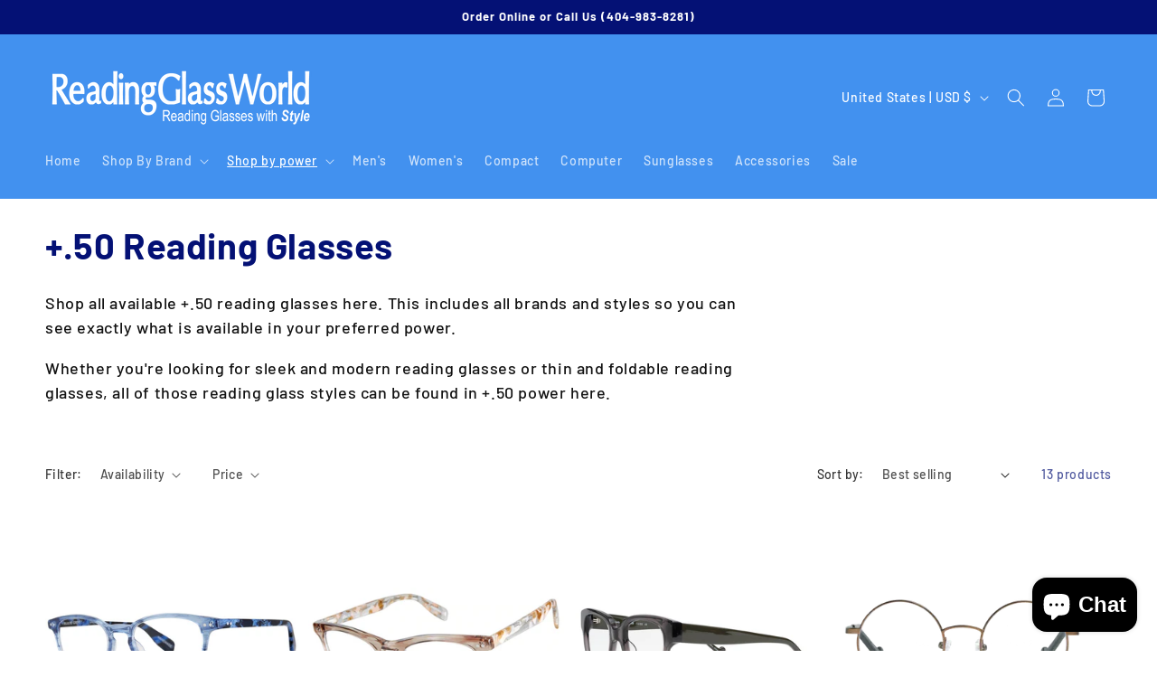

--- FILE ---
content_type: text/css
request_url: https://readingglassworld.com/cdn/shop/t/23/assets/component-collection-hero.css?v=50404899496878339701751817295
body_size: 168
content:
.collection-hero__inner{display:flex;flex-direction:column}.collection-hero--with-image .collection-hero__inner{margin-bottom:0;padding-bottom:2rem}@media screen and (min-width: 750px){.collection-hero.collection-hero--with-image{padding:calc(4rem + var(--page-width-margin)) 0 calc(4rem + var(--page-width-margin));overflow:hidden}.collection-hero--with-image .collection-hero__inner{padding-bottom:0}}.collection-hero__text-wrapper{flex-basis:100%}@media screen and (min-width: 750px){.collection-hero{padding:0}.collection-hero__inner{align-items:center;flex-direction:row;padding-bottom:0}}.collection-hero__title{margin:2.5rem 0}.collection-hero__title+.collection-hero__description{margin-top:1.5rem;margin-bottom:1.5rem;font-size:1.6rem;line-height:calc(1 + .5 / var(--font-body-scale))}@media screen and (min-width: 750px){.collection-hero__title+.collection-hero__description{font-size:1.8rem;margin-top:2rem;margin-bottom:2rem}.collection-hero__description{max-width:66.67%}.collection-hero--with-image .collection-hero__description{max-width:100%}}.collection-hero--with-image .collection-hero__title{margin:0}.collection-hero--with-image .collection-hero__text-wrapper{padding:5rem 0 4rem}.collection-hero__image-container{border:var(--media-border-width) solid rgba(var(--color-foreground),var(--media-border-opacity));border-radius:var(--media-radius);box-shadow:var(--media-shadow-horizontal-offset) var(--media-shadow-vertical-offset) var(--media-shadow-blur-radius) rgba(var(--color-shadow),var(--media-shadow-opacity))}@media screen and (max-width: 749px){.collection-hero__image-container{height:20rem}}@media screen and (min-width: 750px){.collection-hero--with-image .collection-hero__text-wrapper{padding:4rem 2rem 4rem 0;flex-basis:50%}.collection-hero__image-container{align-self:stretch;flex:1 0 50%;margin-left:3rem;min-height:20rem}}.collection-hero__inner{flex-direction:column-reverse}.excerpt-hidden{height:320px;max-height:320px;overflow:hidden;position:relative}.excerpt-hidden:after{content:"";position:absolute;bottom:0;left:0;width:100%;height:47px;--secondary-background: #ffffff;--secondary-background-rgb: 255, 255, 255;background:linear-gradient(rgba(var(--secondary-background-rgb),0),rgba(var(--secondary-background-rgb),.4) 15%,var(--secondary-background))}.excerpt-visible{height:auto;overflow:auto}.js-show-more[aria-expanded=true] .more-text,.js-show-more[aria-expanded=false] .less-text{display:none}.js-show-more[aria-expanded=false] .more-text,.js-show-more[aria-expanded=true] .less-text{display:block}.link-button{display:inline-block;border:none;box-shadow:none;background-color:transparent;cursor:pointer}button.js-show-more{display:flex;font-size:2rem;align-items:center;gap:10px;color:#000;font-weight:500}button.js-show-more:before,button.js-show-more:after{content:unset}.expandable-content__toggle-icon{position:relative;margin-right:0;width:10px;height:10px;transition:transform .2s ease-in-out}.expandable-content__toggle-icon:before,.expandable-content__toggle-icon:after{content:"";position:absolute;background:currentColor;transition:transform .2s ease-in-out;transform:translate(-50%,-50%);top:50%;left:50%}.expandable-content__toggle-icon:before{width:2px;height:10px}.expandable-content__toggle-icon:after{width:10px;height:2px}.js-show-more[aria-expanded=true] .expandable-content__toggle-icon{transform:rotate(90deg)}.js-show-more[aria-expanded=true] .expandable-content__toggle-icon:after{display:none}
/*# sourceMappingURL=/cdn/shop/t/23/assets/component-collection-hero.css.map?v=50404899496878339701751817295 */
